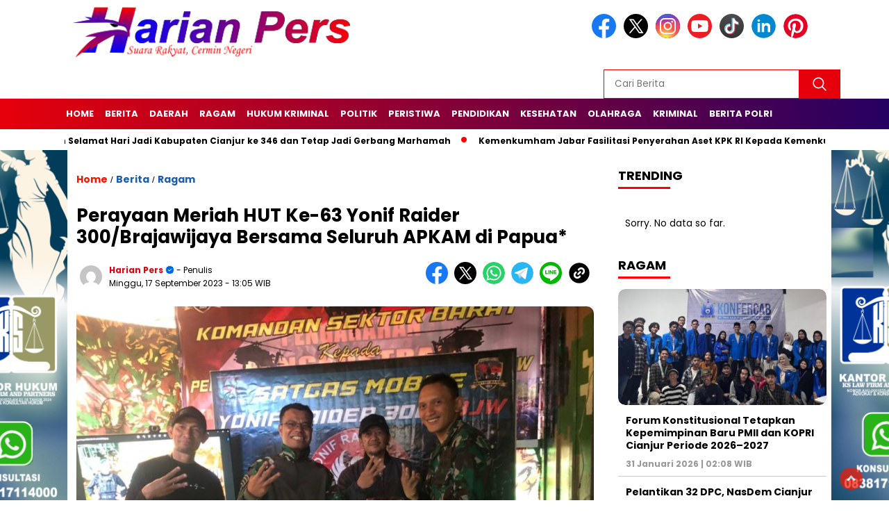

--- FILE ---
content_type: text/html; charset=UTF-8
request_url: https://harianpers.com/2023/09/17/perayaan-meriah-hut-ke-63-yonif-raider-300-brajawijaya-bersama-seluruh-apkam-di-papua/
body_size: 16000
content:
<!doctype html>
<html class="no-js" lang="id" >

<head>
    <meta charset="UTF-8">
    <link href="https://gmpg.org/xfn/11" rel="profile">
    <link href="https://harianpers.com/xmlrpc.php" rel="pingback">
    <meta http-equiv="x-ua-compatible" content="ie=edge">
    <meta name='robots' content='index, follow, max-image-preview:large, max-snippet:-1, max-video-preview:-1' />

	<!-- This site is optimized with the Yoast SEO plugin v26.8 - https://yoast.com/product/yoast-seo-wordpress/ -->
	<title>Perayaan Meriah HUT Ke-63 Yonif Raider 300/Brajawijaya Bersama Seluruh APKAM di Papua* - Harianpers</title>
	<link rel="canonical" href="https://harianpers.com/2023/09/17/perayaan-meriah-hut-ke-63-yonif-raider-300-brajawijaya-bersama-seluruh-apkam-di-papua/" />
	<meta property="og:locale" content="id_ID" />
	<meta property="og:type" content="article" />
	<meta property="og:title" content="Perayaan Meriah HUT Ke-63 Yonif Raider 300/Brajawijaya Bersama Seluruh APKAM di Papua* - Harianpers" />
	<meta property="og:description" content="Harian Pers // Perayaan HUT ke-63 Yonif Raider 300 Brajawijaya menjadi momentum yang penuh semangat dan kebersamaan bagi seluruh anggota APKAM di Kab. Puncak,..." />
	<meta property="og:url" content="https://harianpers.com/2023/09/17/perayaan-meriah-hut-ke-63-yonif-raider-300-brajawijaya-bersama-seluruh-apkam-di-papua/" />
	<meta property="og:site_name" content="Harianpers" />
	<meta property="article:published_time" content="2023-09-17T13:05:41+00:00" />
	<meta property="og:image" content="https://harianpers.com/wp-content/uploads/2023/09/IMG-20230917-WA0048.jpg" />
	<meta property="og:image:width" content="1280" />
	<meta property="og:image:height" content="960" />
	<meta property="og:image:type" content="image/jpeg" />
	<meta name="author" content="Harian Pers" />
	<meta name="twitter:card" content="summary_large_image" />
	<meta name="twitter:label1" content="Ditulis oleh" />
	<meta name="twitter:data1" content="Harian Pers" />
	<meta name="twitter:label2" content="Estimasi waktu membaca" />
	<meta name="twitter:data2" content="3 menit" />
	<script type="application/ld+json" class="yoast-schema-graph">{"@context":"https://schema.org","@graph":[{"@type":"Article","@id":"https://harianpers.com/2023/09/17/perayaan-meriah-hut-ke-63-yonif-raider-300-brajawijaya-bersama-seluruh-apkam-di-papua/#article","isPartOf":{"@id":"https://harianpers.com/2023/09/17/perayaan-meriah-hut-ke-63-yonif-raider-300-brajawijaya-bersama-seluruh-apkam-di-papua/"},"author":{"name":"Harian Pers","@id":"https://harianpers.com/#/schema/person/f984bd04d628f52bf29917298a3d4337"},"headline":"Perayaan Meriah HUT Ke-63 Yonif Raider 300/Brajawijaya Bersama Seluruh APKAM di Papua*","datePublished":"2023-09-17T13:05:41+00:00","mainEntityOfPage":{"@id":"https://harianpers.com/2023/09/17/perayaan-meriah-hut-ke-63-yonif-raider-300-brajawijaya-bersama-seluruh-apkam-di-papua/"},"wordCount":413,"publisher":{"@id":"https://harianpers.com/#organization"},"image":{"@id":"https://harianpers.com/2023/09/17/perayaan-meriah-hut-ke-63-yonif-raider-300-brajawijaya-bersama-seluruh-apkam-di-papua/#primaryimage"},"thumbnailUrl":"https://harianpers.com/wp-content/uploads/2023/09/IMG-20230917-WA0048.jpg","articleSection":["Berita","Ragam"],"inLanguage":"id"},{"@type":"WebPage","@id":"https://harianpers.com/2023/09/17/perayaan-meriah-hut-ke-63-yonif-raider-300-brajawijaya-bersama-seluruh-apkam-di-papua/","url":"https://harianpers.com/2023/09/17/perayaan-meriah-hut-ke-63-yonif-raider-300-brajawijaya-bersama-seluruh-apkam-di-papua/","name":"Perayaan Meriah HUT Ke-63 Yonif Raider 300/Brajawijaya Bersama Seluruh APKAM di Papua* - Harianpers","isPartOf":{"@id":"https://harianpers.com/#website"},"primaryImageOfPage":{"@id":"https://harianpers.com/2023/09/17/perayaan-meriah-hut-ke-63-yonif-raider-300-brajawijaya-bersama-seluruh-apkam-di-papua/#primaryimage"},"image":{"@id":"https://harianpers.com/2023/09/17/perayaan-meriah-hut-ke-63-yonif-raider-300-brajawijaya-bersama-seluruh-apkam-di-papua/#primaryimage"},"thumbnailUrl":"https://harianpers.com/wp-content/uploads/2023/09/IMG-20230917-WA0048.jpg","datePublished":"2023-09-17T13:05:41+00:00","breadcrumb":{"@id":"https://harianpers.com/2023/09/17/perayaan-meriah-hut-ke-63-yonif-raider-300-brajawijaya-bersama-seluruh-apkam-di-papua/#breadcrumb"},"inLanguage":"id","potentialAction":[{"@type":"ReadAction","target":["https://harianpers.com/2023/09/17/perayaan-meriah-hut-ke-63-yonif-raider-300-brajawijaya-bersama-seluruh-apkam-di-papua/"]}]},{"@type":"ImageObject","inLanguage":"id","@id":"https://harianpers.com/2023/09/17/perayaan-meriah-hut-ke-63-yonif-raider-300-brajawijaya-bersama-seluruh-apkam-di-papua/#primaryimage","url":"https://harianpers.com/wp-content/uploads/2023/09/IMG-20230917-WA0048.jpg","contentUrl":"https://harianpers.com/wp-content/uploads/2023/09/IMG-20230917-WA0048.jpg","width":1280,"height":960},{"@type":"BreadcrumbList","@id":"https://harianpers.com/2023/09/17/perayaan-meriah-hut-ke-63-yonif-raider-300-brajawijaya-bersama-seluruh-apkam-di-papua/#breadcrumb","itemListElement":[{"@type":"ListItem","position":1,"name":"Home","item":"https://harianpers.com/"},{"@type":"ListItem","position":2,"name":"Perayaan Meriah HUT Ke-63 Yonif Raider 300/Brajawijaya Bersama Seluruh APKAM di Papua*"}]},{"@type":"WebSite","@id":"https://harianpers.com/#website","url":"https://harianpers.com/","name":"Harianpers","description":"Suara Rakyat, Cermin Negeri","publisher":{"@id":"https://harianpers.com/#organization"},"potentialAction":[{"@type":"SearchAction","target":{"@type":"EntryPoint","urlTemplate":"https://harianpers.com/?s={search_term_string}"},"query-input":{"@type":"PropertyValueSpecification","valueRequired":true,"valueName":"search_term_string"}}],"inLanguage":"id"},{"@type":"Organization","@id":"https://harianpers.com/#organization","name":"Harianpers","url":"https://harianpers.com/","logo":{"@type":"ImageObject","inLanguage":"id","@id":"https://harianpers.com/#/schema/logo/image/","url":"https://harianpers.com/wp-content/uploads/2025/11/6.png","contentUrl":"https://harianpers.com/wp-content/uploads/2025/11/6.png","width":383,"height":70,"caption":"Harianpers"},"image":{"@id":"https://harianpers.com/#/schema/logo/image/"}},{"@type":"Person","@id":"https://harianpers.com/#/schema/person/f984bd04d628f52bf29917298a3d4337","name":"Harian Pers","image":{"@type":"ImageObject","inLanguage":"id","@id":"https://harianpers.com/#/schema/person/image/","url":"https://secure.gravatar.com/avatar/e54fa247a954edc6c6bc84fd33e71686ac973af4a6a2d4ee9eda76a2ea12558e?s=96&d=mm&r=g","contentUrl":"https://secure.gravatar.com/avatar/e54fa247a954edc6c6bc84fd33e71686ac973af4a6a2d4ee9eda76a2ea12558e?s=96&d=mm&r=g","caption":"Harian Pers"},"sameAs":["https://harianpers.com","Harian Pers"],"url":"https://harianpers.com/author/96a878f6b069fdff/"}]}</script>
	<!-- / Yoast SEO plugin. -->


<link rel='dns-prefetch' href='//cdnjs.cloudflare.com' />
<link rel='dns-prefetch' href='//fonts.googleapis.com' />
<link rel="alternate" type="application/rss+xml" title="Harianpers &raquo; Feed" href="https://harianpers.com/feed/" />
<link rel="alternate" type="application/rss+xml" title="Harianpers &raquo; Umpan Komentar" href="https://harianpers.com/comments/feed/" />
<link rel="alternate" title="oEmbed (JSON)" type="application/json+oembed" href="https://harianpers.com/wp-json/oembed/1.0/embed?url=https%3A%2F%2Fharianpers.com%2F2023%2F09%2F17%2Fperayaan-meriah-hut-ke-63-yonif-raider-300-brajawijaya-bersama-seluruh-apkam-di-papua%2F" />
<link rel="alternate" title="oEmbed (XML)" type="text/xml+oembed" href="https://harianpers.com/wp-json/oembed/1.0/embed?url=https%3A%2F%2Fharianpers.com%2F2023%2F09%2F17%2Fperayaan-meriah-hut-ke-63-yonif-raider-300-brajawijaya-bersama-seluruh-apkam-di-papua%2F&#038;format=xml" />
<style id='wp-img-auto-sizes-contain-inline-css'>
img:is([sizes=auto i],[sizes^="auto," i]){contain-intrinsic-size:3000px 1500px}
/*# sourceURL=wp-img-auto-sizes-contain-inline-css */
</style>
<style id='wp-emoji-styles-inline-css'>

	img.wp-smiley, img.emoji {
		display: inline !important;
		border: none !important;
		box-shadow: none !important;
		height: 1em !important;
		width: 1em !important;
		margin: 0 0.07em !important;
		vertical-align: -0.1em !important;
		background: none !important;
		padding: 0 !important;
	}
/*# sourceURL=wp-emoji-styles-inline-css */
</style>
<style id='wp-block-library-inline-css'>
:root{--wp-block-synced-color:#7a00df;--wp-block-synced-color--rgb:122,0,223;--wp-bound-block-color:var(--wp-block-synced-color);--wp-editor-canvas-background:#ddd;--wp-admin-theme-color:#007cba;--wp-admin-theme-color--rgb:0,124,186;--wp-admin-theme-color-darker-10:#006ba1;--wp-admin-theme-color-darker-10--rgb:0,107,160.5;--wp-admin-theme-color-darker-20:#005a87;--wp-admin-theme-color-darker-20--rgb:0,90,135;--wp-admin-border-width-focus:2px}@media (min-resolution:192dpi){:root{--wp-admin-border-width-focus:1.5px}}.wp-element-button{cursor:pointer}:root .has-very-light-gray-background-color{background-color:#eee}:root .has-very-dark-gray-background-color{background-color:#313131}:root .has-very-light-gray-color{color:#eee}:root .has-very-dark-gray-color{color:#313131}:root .has-vivid-green-cyan-to-vivid-cyan-blue-gradient-background{background:linear-gradient(135deg,#00d084,#0693e3)}:root .has-purple-crush-gradient-background{background:linear-gradient(135deg,#34e2e4,#4721fb 50%,#ab1dfe)}:root .has-hazy-dawn-gradient-background{background:linear-gradient(135deg,#faaca8,#dad0ec)}:root .has-subdued-olive-gradient-background{background:linear-gradient(135deg,#fafae1,#67a671)}:root .has-atomic-cream-gradient-background{background:linear-gradient(135deg,#fdd79a,#004a59)}:root .has-nightshade-gradient-background{background:linear-gradient(135deg,#330968,#31cdcf)}:root .has-midnight-gradient-background{background:linear-gradient(135deg,#020381,#2874fc)}:root{--wp--preset--font-size--normal:16px;--wp--preset--font-size--huge:42px}.has-regular-font-size{font-size:1em}.has-larger-font-size{font-size:2.625em}.has-normal-font-size{font-size:var(--wp--preset--font-size--normal)}.has-huge-font-size{font-size:var(--wp--preset--font-size--huge)}.has-text-align-center{text-align:center}.has-text-align-left{text-align:left}.has-text-align-right{text-align:right}.has-fit-text{white-space:nowrap!important}#end-resizable-editor-section{display:none}.aligncenter{clear:both}.items-justified-left{justify-content:flex-start}.items-justified-center{justify-content:center}.items-justified-right{justify-content:flex-end}.items-justified-space-between{justify-content:space-between}.screen-reader-text{border:0;clip-path:inset(50%);height:1px;margin:-1px;overflow:hidden;padding:0;position:absolute;width:1px;word-wrap:normal!important}.screen-reader-text:focus{background-color:#ddd;clip-path:none;color:#444;display:block;font-size:1em;height:auto;left:5px;line-height:normal;padding:15px 23px 14px;text-decoration:none;top:5px;width:auto;z-index:100000}html :where(.has-border-color){border-style:solid}html :where([style*=border-top-color]){border-top-style:solid}html :where([style*=border-right-color]){border-right-style:solid}html :where([style*=border-bottom-color]){border-bottom-style:solid}html :where([style*=border-left-color]){border-left-style:solid}html :where([style*=border-width]){border-style:solid}html :where([style*=border-top-width]){border-top-style:solid}html :where([style*=border-right-width]){border-right-style:solid}html :where([style*=border-bottom-width]){border-bottom-style:solid}html :where([style*=border-left-width]){border-left-style:solid}html :where(img[class*=wp-image-]){height:auto;max-width:100%}:where(figure){margin:0 0 1em}html :where(.is-position-sticky){--wp-admin--admin-bar--position-offset:var(--wp-admin--admin-bar--height,0px)}@media screen and (max-width:600px){html :where(.is-position-sticky){--wp-admin--admin-bar--position-offset:0px}}

/*# sourceURL=wp-block-library-inline-css */
</style><style id='global-styles-inline-css'>
:root{--wp--preset--aspect-ratio--square: 1;--wp--preset--aspect-ratio--4-3: 4/3;--wp--preset--aspect-ratio--3-4: 3/4;--wp--preset--aspect-ratio--3-2: 3/2;--wp--preset--aspect-ratio--2-3: 2/3;--wp--preset--aspect-ratio--16-9: 16/9;--wp--preset--aspect-ratio--9-16: 9/16;--wp--preset--color--black: #000000;--wp--preset--color--cyan-bluish-gray: #abb8c3;--wp--preset--color--white: #ffffff;--wp--preset--color--pale-pink: #f78da7;--wp--preset--color--vivid-red: #cf2e2e;--wp--preset--color--luminous-vivid-orange: #ff6900;--wp--preset--color--luminous-vivid-amber: #fcb900;--wp--preset--color--light-green-cyan: #7bdcb5;--wp--preset--color--vivid-green-cyan: #00d084;--wp--preset--color--pale-cyan-blue: #8ed1fc;--wp--preset--color--vivid-cyan-blue: #0693e3;--wp--preset--color--vivid-purple: #9b51e0;--wp--preset--gradient--vivid-cyan-blue-to-vivid-purple: linear-gradient(135deg,rgb(6,147,227) 0%,rgb(155,81,224) 100%);--wp--preset--gradient--light-green-cyan-to-vivid-green-cyan: linear-gradient(135deg,rgb(122,220,180) 0%,rgb(0,208,130) 100%);--wp--preset--gradient--luminous-vivid-amber-to-luminous-vivid-orange: linear-gradient(135deg,rgb(252,185,0) 0%,rgb(255,105,0) 100%);--wp--preset--gradient--luminous-vivid-orange-to-vivid-red: linear-gradient(135deg,rgb(255,105,0) 0%,rgb(207,46,46) 100%);--wp--preset--gradient--very-light-gray-to-cyan-bluish-gray: linear-gradient(135deg,rgb(238,238,238) 0%,rgb(169,184,195) 100%);--wp--preset--gradient--cool-to-warm-spectrum: linear-gradient(135deg,rgb(74,234,220) 0%,rgb(151,120,209) 20%,rgb(207,42,186) 40%,rgb(238,44,130) 60%,rgb(251,105,98) 80%,rgb(254,248,76) 100%);--wp--preset--gradient--blush-light-purple: linear-gradient(135deg,rgb(255,206,236) 0%,rgb(152,150,240) 100%);--wp--preset--gradient--blush-bordeaux: linear-gradient(135deg,rgb(254,205,165) 0%,rgb(254,45,45) 50%,rgb(107,0,62) 100%);--wp--preset--gradient--luminous-dusk: linear-gradient(135deg,rgb(255,203,112) 0%,rgb(199,81,192) 50%,rgb(65,88,208) 100%);--wp--preset--gradient--pale-ocean: linear-gradient(135deg,rgb(255,245,203) 0%,rgb(182,227,212) 50%,rgb(51,167,181) 100%);--wp--preset--gradient--electric-grass: linear-gradient(135deg,rgb(202,248,128) 0%,rgb(113,206,126) 100%);--wp--preset--gradient--midnight: linear-gradient(135deg,rgb(2,3,129) 0%,rgb(40,116,252) 100%);--wp--preset--font-size--small: 13px;--wp--preset--font-size--medium: 20px;--wp--preset--font-size--large: 36px;--wp--preset--font-size--x-large: 42px;--wp--preset--spacing--20: 0.44rem;--wp--preset--spacing--30: 0.67rem;--wp--preset--spacing--40: 1rem;--wp--preset--spacing--50: 1.5rem;--wp--preset--spacing--60: 2.25rem;--wp--preset--spacing--70: 3.38rem;--wp--preset--spacing--80: 5.06rem;--wp--preset--shadow--natural: 6px 6px 9px rgba(0, 0, 0, 0.2);--wp--preset--shadow--deep: 12px 12px 50px rgba(0, 0, 0, 0.4);--wp--preset--shadow--sharp: 6px 6px 0px rgba(0, 0, 0, 0.2);--wp--preset--shadow--outlined: 6px 6px 0px -3px rgb(255, 255, 255), 6px 6px rgb(0, 0, 0);--wp--preset--shadow--crisp: 6px 6px 0px rgb(0, 0, 0);}:where(.is-layout-flex){gap: 0.5em;}:where(.is-layout-grid){gap: 0.5em;}body .is-layout-flex{display: flex;}.is-layout-flex{flex-wrap: wrap;align-items: center;}.is-layout-flex > :is(*, div){margin: 0;}body .is-layout-grid{display: grid;}.is-layout-grid > :is(*, div){margin: 0;}:where(.wp-block-columns.is-layout-flex){gap: 2em;}:where(.wp-block-columns.is-layout-grid){gap: 2em;}:where(.wp-block-post-template.is-layout-flex){gap: 1.25em;}:where(.wp-block-post-template.is-layout-grid){gap: 1.25em;}.has-black-color{color: var(--wp--preset--color--black) !important;}.has-cyan-bluish-gray-color{color: var(--wp--preset--color--cyan-bluish-gray) !important;}.has-white-color{color: var(--wp--preset--color--white) !important;}.has-pale-pink-color{color: var(--wp--preset--color--pale-pink) !important;}.has-vivid-red-color{color: var(--wp--preset--color--vivid-red) !important;}.has-luminous-vivid-orange-color{color: var(--wp--preset--color--luminous-vivid-orange) !important;}.has-luminous-vivid-amber-color{color: var(--wp--preset--color--luminous-vivid-amber) !important;}.has-light-green-cyan-color{color: var(--wp--preset--color--light-green-cyan) !important;}.has-vivid-green-cyan-color{color: var(--wp--preset--color--vivid-green-cyan) !important;}.has-pale-cyan-blue-color{color: var(--wp--preset--color--pale-cyan-blue) !important;}.has-vivid-cyan-blue-color{color: var(--wp--preset--color--vivid-cyan-blue) !important;}.has-vivid-purple-color{color: var(--wp--preset--color--vivid-purple) !important;}.has-black-background-color{background-color: var(--wp--preset--color--black) !important;}.has-cyan-bluish-gray-background-color{background-color: var(--wp--preset--color--cyan-bluish-gray) !important;}.has-white-background-color{background-color: var(--wp--preset--color--white) !important;}.has-pale-pink-background-color{background-color: var(--wp--preset--color--pale-pink) !important;}.has-vivid-red-background-color{background-color: var(--wp--preset--color--vivid-red) !important;}.has-luminous-vivid-orange-background-color{background-color: var(--wp--preset--color--luminous-vivid-orange) !important;}.has-luminous-vivid-amber-background-color{background-color: var(--wp--preset--color--luminous-vivid-amber) !important;}.has-light-green-cyan-background-color{background-color: var(--wp--preset--color--light-green-cyan) !important;}.has-vivid-green-cyan-background-color{background-color: var(--wp--preset--color--vivid-green-cyan) !important;}.has-pale-cyan-blue-background-color{background-color: var(--wp--preset--color--pale-cyan-blue) !important;}.has-vivid-cyan-blue-background-color{background-color: var(--wp--preset--color--vivid-cyan-blue) !important;}.has-vivid-purple-background-color{background-color: var(--wp--preset--color--vivid-purple) !important;}.has-black-border-color{border-color: var(--wp--preset--color--black) !important;}.has-cyan-bluish-gray-border-color{border-color: var(--wp--preset--color--cyan-bluish-gray) !important;}.has-white-border-color{border-color: var(--wp--preset--color--white) !important;}.has-pale-pink-border-color{border-color: var(--wp--preset--color--pale-pink) !important;}.has-vivid-red-border-color{border-color: var(--wp--preset--color--vivid-red) !important;}.has-luminous-vivid-orange-border-color{border-color: var(--wp--preset--color--luminous-vivid-orange) !important;}.has-luminous-vivid-amber-border-color{border-color: var(--wp--preset--color--luminous-vivid-amber) !important;}.has-light-green-cyan-border-color{border-color: var(--wp--preset--color--light-green-cyan) !important;}.has-vivid-green-cyan-border-color{border-color: var(--wp--preset--color--vivid-green-cyan) !important;}.has-pale-cyan-blue-border-color{border-color: var(--wp--preset--color--pale-cyan-blue) !important;}.has-vivid-cyan-blue-border-color{border-color: var(--wp--preset--color--vivid-cyan-blue) !important;}.has-vivid-purple-border-color{border-color: var(--wp--preset--color--vivid-purple) !important;}.has-vivid-cyan-blue-to-vivid-purple-gradient-background{background: var(--wp--preset--gradient--vivid-cyan-blue-to-vivid-purple) !important;}.has-light-green-cyan-to-vivid-green-cyan-gradient-background{background: var(--wp--preset--gradient--light-green-cyan-to-vivid-green-cyan) !important;}.has-luminous-vivid-amber-to-luminous-vivid-orange-gradient-background{background: var(--wp--preset--gradient--luminous-vivid-amber-to-luminous-vivid-orange) !important;}.has-luminous-vivid-orange-to-vivid-red-gradient-background{background: var(--wp--preset--gradient--luminous-vivid-orange-to-vivid-red) !important;}.has-very-light-gray-to-cyan-bluish-gray-gradient-background{background: var(--wp--preset--gradient--very-light-gray-to-cyan-bluish-gray) !important;}.has-cool-to-warm-spectrum-gradient-background{background: var(--wp--preset--gradient--cool-to-warm-spectrum) !important;}.has-blush-light-purple-gradient-background{background: var(--wp--preset--gradient--blush-light-purple) !important;}.has-blush-bordeaux-gradient-background{background: var(--wp--preset--gradient--blush-bordeaux) !important;}.has-luminous-dusk-gradient-background{background: var(--wp--preset--gradient--luminous-dusk) !important;}.has-pale-ocean-gradient-background{background: var(--wp--preset--gradient--pale-ocean) !important;}.has-electric-grass-gradient-background{background: var(--wp--preset--gradient--electric-grass) !important;}.has-midnight-gradient-background{background: var(--wp--preset--gradient--midnight) !important;}.has-small-font-size{font-size: var(--wp--preset--font-size--small) !important;}.has-medium-font-size{font-size: var(--wp--preset--font-size--medium) !important;}.has-large-font-size{font-size: var(--wp--preset--font-size--large) !important;}.has-x-large-font-size{font-size: var(--wp--preset--font-size--x-large) !important;}
/*# sourceURL=global-styles-inline-css */
</style>

<style id='classic-theme-styles-inline-css'>
/*! This file is auto-generated */
.wp-block-button__link{color:#fff;background-color:#32373c;border-radius:9999px;box-shadow:none;text-decoration:none;padding:calc(.667em + 2px) calc(1.333em + 2px);font-size:1.125em}.wp-block-file__button{background:#32373c;color:#fff;text-decoration:none}
/*# sourceURL=/wp-includes/css/classic-themes.min.css */
</style>
<link rel='stylesheet' id='wordpress-popular-posts-css-css' href='https://harianpers.com/wp-content/plugins/wordpress-popular-posts/assets/css/wpp.css?ver=6.4.2' media='all' />
<link rel='stylesheet' id='styleku-css' href='https://harianpers.com/wp-content/themes/nomina/style.css?ver=2.3' media='all' />
<link rel='stylesheet' id='lightslidercss-css' href='https://harianpers.com/wp-content/themes/nomina/css/lightslider.min.css?ver=1.1' media='all' />
<link rel='stylesheet' id='flexslidercss-css' href='https://harianpers.com/wp-content/themes/nomina/css/flexslider.css?ver=1.1' media='all' />
<link rel='stylesheet' id='owlcss-css' href='https://harianpers.com/wp-content/themes/nomina/css/owl.carousel.min.css?ver=2.1' media='all' />
<link rel='stylesheet' id='swiper-css-css' href='https://cdnjs.cloudflare.com/ajax/libs/Swiper/11.0.5/swiper-bundle.css?ver=11.0.5' media='all' />
<link rel='stylesheet' id='google-fonts-css' href='https://fonts.googleapis.com/css2?family=Poppins:ital,wght@0,400;0,700;1,400;1,700&#038;display=swap' media='all' />
<link rel='stylesheet' id='google-fonts-paragraph-css' href='https://fonts.googleapis.com/css2?family=Poppins:ital,wght@0,400;0,700;1,400;1,700&#038;display=swap' media='all' />
<script id="wpp-json" type="application/json">
{"sampling_active":0,"sampling_rate":100,"ajax_url":"https:\/\/harianpers.com\/wp-json\/wordpress-popular-posts\/v1\/popular-posts","api_url":"https:\/\/harianpers.com\/wp-json\/wordpress-popular-posts","ID":4571,"token":"daa7acae08","lang":0,"debug":0}
//# sourceURL=wpp-json
</script>
<script src="https://harianpers.com/wp-content/plugins/wordpress-popular-posts/assets/js/wpp.min.js?ver=6.4.2" id="wpp-js-js"></script>
<script src="https://harianpers.com/wp-includes/js/jquery/jquery.min.js?ver=3.7.1" id="jquery-core-js"></script>
<script src="https://harianpers.com/wp-includes/js/jquery/jquery-migrate.min.js?ver=3.4.1" id="jquery-migrate-js"></script>
<script src="https://harianpers.com/wp-content/themes/nomina/js/owl.carousel.min.js?ver=1" id="owljs-js"></script>
<script src="https://harianpers.com/wp-content/themes/nomina/js/lightslider.min.js?ver=6.9" id="lightslider-js"></script>
<script src="https://cdnjs.cloudflare.com/ajax/libs/Swiper/11.0.5/swiper-bundle.min.js?ver=11.0.5" id="script-swipe-js"></script>
<link rel="https://api.w.org/" href="https://harianpers.com/wp-json/" /><link rel="alternate" title="JSON" type="application/json" href="https://harianpers.com/wp-json/wp/v2/posts/4571" /><meta name="generator" content="WordPress 6.9" />
<link rel='shortlink' href='https://harianpers.com/?p=4571' />
<meta property="fb:app_id" content=""/>            <style id="wpp-loading-animation-styles">@-webkit-keyframes bgslide{from{background-position-x:0}to{background-position-x:-200%}}@keyframes bgslide{from{background-position-x:0}to{background-position-x:-200%}}.wpp-widget-placeholder,.wpp-widget-block-placeholder,.wpp-shortcode-placeholder{margin:0 auto;width:60px;height:3px;background:#dd3737;background:linear-gradient(90deg,#dd3737 0%,#571313 10%,#dd3737 100%);background-size:200% auto;border-radius:3px;-webkit-animation:bgslide 1s infinite linear;animation:bgslide 1s infinite linear}</style>
                     <style>
             .menu-utama > li > a, .headline-judul a, .news-feed-judul, .news-feed-judul-block, .news-feed-list .kategori, .judul-sidebar-right, .judul-sidebar-left, .judul-sidebar-single, .single-kategori a span, .judul-label-kategori span, .kategori-mobile, .category-kategori a, .wpp-list > li > a, .recent-post-widget a, .page-numbers, .menu-bawah li a, #category-content h2 a, .category-text-wrap, .judul-label-kategori, .category-kategori, .headline-label, .search-form .search-field, .recent-post-widget .waktu, .single-kategori a, #single-content h1, .tanggal-single, .related-post-wrap, .caption-photo, .tagname, .tagname a, .footer-copyright, .judul-berita-pilihan, .kategori-berita-pilihan, #berita-pilihan h2 a, #page-content h1, .judul-berita-rekomendasi, .kategori-berita-rekomendasi, #berita-rekomendasi h2, .mobile-berita-terbaru .berita-terbaru, .judul-berita-terbaru a, .mobile-kategori-berita-terbaru, .tanggal-berita-terbaru, .news-feed-text-block .tanggal, .menu-utama > li > ul.sub-menu > li a, .mobile-menu-kiri li a, .judul-headline, a.slider-kategori, a.judul-slider, .judul-thumbnail, .alamat, .before-widget, .before-widget select, .before-widget ul li a, .before-widget ul li, .nama-penulis, .desktop-berita-terbaru .berita-terbaru, .desktop-berita-terbaru-box p, .desktop-kategori-berita-terbaru, .error404 p, .headline-label-mobile-dua, h2.headline-judul-mobile-dua a, .wrap-text-headline-dua .tanggal, .judul-berita-pilihan, .before-widget h2, .judul-sidebar-right, .judul-sidebar-single, .marquee-baru a, .marquee-baru .inner a, .headline-tiga-text-wrap-mobile h2 a, .totalpembaca, h2.headline-judul-mobile a, .headline-label-mobile, .menu-network-wrap, .network-title, .menu-network-wrap a { 
    font-family: 'Poppins', sans-serif; }  
             
.single-article-text, .single-article-text p { 
    font-family: 'Poppins', sans-serif; 
    font-size: 16px; }    
             
#single-content figcaption.wp-element-caption, .wp-caption, .caption-photo, .caption-photo-buka-tutup {
      font-family: 'Poppins', sans-serif; 
             }

        
                     
.menu-utama > li > a, .menu-bawah > li > a, .menu-utama > li > ul.sub-menu > li a { 
    font-size: 
    13px; }
             
             
                 .menu-utama { text-align: left; }
                     
                          #single-content h1 { text-align: left}
             
             
    .single-kategori { text-align: left; }
    
                               .fluid-nav, footer, .scroll-to-continue, .ad-middle .ad-title, .ad-middle .scroll-to-resume, .tagname span, .tagname a:hover, .headline-tiga-text-wrap-mobile {background: rgb(230,0,11);
background: linear-gradient(90deg, rgba(230,0,11,1) 0%, rgba(38,0,98,1) 100%);} 
.menu-utama { background: transparent;}
.nama-penulis a, single-kategori a, .single-article-text p a, .single-article-text h1 a, .single-article-text h2 a, .single-article-text h3 a, .single-article-text h4 a, .single-article-text h5 a, .single-article-text h6 a, .single-article-text ul li a, .single-article-text ol li a, .single-article-text div a, .single-article-text a, .judul-desktop-berita-terbaru:hover, .wpp-list > li > a.wpp-post-title:before, .recent-post-widget a:hover {color: #e6000b}
.search-submit, .menu-utama > li > ul.sub-menu, .nav-links .current, .page-numbers:hover, .menu-utama > li > a:hover, .page-link-wrap span.current, .page-link-wrap a:hover {background: #e6000b }
.search-submit, .search-form .search-field, .mobile-menu-kiri-wrap form.search-form, .page-link-wrap span.current, a.post-page-numbers {border-color: #e6000b}
.line-satu, .line-dua, .line-tiga {background: #e6000b }
.menu-utama > .current-menu-item > a {background-color: #b80009}
footer { border-color: #b80009}
                    
    
             
             
         </style>
    <link rel="icon" href="https://harianpers.com/wp-content/uploads/2025/11/tr-32x32.png" sizes="32x32" />
<link rel="icon" href="https://harianpers.com/wp-content/uploads/2025/11/tr.png" sizes="192x192" />
<link rel="apple-touch-icon" href="https://harianpers.com/wp-content/uploads/2025/11/tr.png" />
<meta name="msapplication-TileImage" content="https://harianpers.com/wp-content/uploads/2025/11/tr.png" />
    <meta name="viewport" content="width=device-width, initial-scale=1, shrink-to-fit=no">
    <meta name="theme-color" content="#e6000b" />
	<link rel="preconnect" href="https://fonts.googleapis.com">
<link rel="preconnect" href="https://fonts.gstatic.com" crossorigin>

	<style>
	
		.search-submit { background-image: url('https://harianpers.com/wp-content/themes/nomina/img/icons8-search.svg'); background-repeat: no-repeat; background-position: 50% 50%; background-size: 40%; }
		
				#sidebar-right, #sidebar-single {top: 170px;}
		
		        .logged-in header{
            top: 0 !important;
        }
		
	</style>
	
</head>

<body class="wp-singular post-template-default single single-post postid-4571 single-format-standard wp-custom-logo wp-embed-responsive wp-theme-nomina">
	  		<div id="sidebar-banner-mobile-top-header-parallax">
	<a href="#" title="close"  class="close-button w3-button w3-display-topright">CLOSE ADS
</a>
  <div class="sidebar-banner-mobile-top-header-parallax-wrap">
	  <div class="duaa">
      <div class="tigaa">
          <figure style="width: 876px" class="wp-caption alignnone"><img width="876" height="1082" src="https://harianpers.com/wp-content/uploads/2025/10/Screenshot_20251007_105949.jpg" class="image wp-image-14768  attachment-full size-full" alt="" style="max-width: 100%; height: auto;" decoding="async" fetchpriority="high" srcset="https://harianpers.com/wp-content/uploads/2025/10/Screenshot_20251007_105949.jpg 876w, https://harianpers.com/wp-content/uploads/2025/10/Screenshot_20251007_105949-800x988.jpg 800w, https://harianpers.com/wp-content/uploads/2025/10/Screenshot_20251007_105949-600x741.jpg 600w" sizes="(max-width: 876px) 100vw, 876px" /><figcaption class="wp-caption-text">INDRAMAYU REANG, Refleksi Hari Jadi ke 498 Tahun</figcaption></figure>      </div>
    </div>
	    <p class="scroll-to-continue">
			  SCROLL TO CONTINUE WITH CONTENT 
		  </p>
</div><!-- sidebar-banner-mobile-top-header-parallax BANNER -->
	   </div>
	


	<div id="sidebar-banner-bawah">
			<div>
			
		</div><!-- sidebar-banner-bawah WRAP -->
</div><!-- sidebar-banner-bawah BANNER -->	
    <header>
		<div class="header-fixed">
			<div class="header-shrink">
				
			
 <a id="logo" href="https://harianpers.com/" rel="home"> <img src="https://harianpers.com/wp-content/uploads/2025/11/6.png" alt="logo" width="400" height="77" /></a>				
<div class="media-social-header">
				<a title="facebook" class="facebook-header" href="#" target="_blank"><img src="https://harianpers.com/wp-content/themes/nomina/img/fb-icon.svg" alt="facebook" width="35" height="35" /></a>
				<a title="twitter" class="twitter-header" href="#" target="_blank"><img src="https://harianpers.com/wp-content/themes/nomina/img/twitter-icon-baru.svg" alt="twiter" width="35" height="35"  /></a>
				<a title="instagram" class="instagram-header" href="#" target="_blank"><img src="https://harianpers.com/wp-content/themes/nomina/img/instagram-icon.svg" alt="instagram" width="35" height="35"  /></a>
				<a title="youtube" class="youtube-header" href="#" target="_blank"><img src="https://harianpers.com/wp-content/themes/nomina/img/youtube-icon.svg" alt="youtube" width="35" height="35"  /></a>
		<a title="tiktok" class="tiktok-header" href="#" target="_blank"><img src="https://harianpers.com/wp-content/themes/nomina/img/tiktok-icon.svg" alt="tiktok" width="35" height="35"  /></a>
	 	 	<a title="linkedin" class="linkedin-header" href="#" target="_blank"><img src="https://harianpers.com/wp-content/themes/nomina/img/linkedin-icon.svg" alt="linkedin" width="35" height="35"  /></a>
	 
	<a title="pinterest" class="pinterest-header" href="#" target="_blank"><img src="https://harianpers.com/wp-content/themes/nomina/img/pinterest-icon.svg" alt="pinterest" width="35" height="35"  /></a>
	 
			</div>
			
			<form method="get" class="search-form" action="https://harianpers.com/">
  <input 
    type="text" 
    class="search-field" 
    name="s" 
    placeholder="Cari Berita" 
    value="" 
  />
  <input 
    type="submit" 
    class="search-submit" 
    value="" 
  />
</form>
   
			<div class="hamburger-button">
				<div class="line-satu"></div>
				<div class="line-dua"></div>
				<div class="line-tiga"></div>
			</div><!-- akhir hamburger-button -->
			<div class="mobile-menu-kiri-wrap">
		<a id="logo-menu-kiri" href="https://harianpers.com/" rel="home"> <img src="https://harianpers.com/wp-content/uploads/2025/11/6.png" alt="logo"></a><span class="close-button-hamburger">&#10006;</span>
				<div class="clr"></div>
				<form method="get" class="search-form" action="https://harianpers.com/">
  <input 
    type="text" 
    class="search-field" 
    name="s" 
    placeholder="Cari Berita" 
    value="" 
  />
  <input 
    type="submit" 
    class="search-submit" 
    value="" 
  />
</form>
   
			<div class="menu-menu-baru-container"><ul id="menu-menu-baru" class="mobile-menu-kiri"><li id="menu-item-15169" class="menu-item menu-item-type-custom menu-item-object-custom menu-item-home menu-item-15169"><a href="https://harianpers.com/">Home</a></li>
<li id="menu-item-15160" class="menu-item menu-item-type-taxonomy menu-item-object-category current-post-ancestor current-menu-parent current-post-parent menu-item-15160"><a href="https://harianpers.com/berita/">Berita</a></li>
<li id="menu-item-15161" class="menu-item menu-item-type-taxonomy menu-item-object-category menu-item-15161"><a href="https://harianpers.com/daerah/">Daerah</a></li>
<li id="menu-item-15162" class="menu-item menu-item-type-taxonomy menu-item-object-category current-post-ancestor current-menu-parent current-post-parent menu-item-15162"><a href="https://harianpers.com/ragam/">Ragam</a></li>
<li id="menu-item-15163" class="menu-item menu-item-type-taxonomy menu-item-object-category menu-item-15163"><a href="https://harianpers.com/hukum-kriminal/">Hukum Kriminal</a></li>
<li id="menu-item-15164" class="menu-item menu-item-type-taxonomy menu-item-object-category menu-item-15164"><a href="https://harianpers.com/politik/">Politik</a></li>
<li id="menu-item-15165" class="menu-item menu-item-type-taxonomy menu-item-object-category menu-item-15165"><a href="https://harianpers.com/peristiwa/">Peristiwa</a></li>
<li id="menu-item-15166" class="menu-item menu-item-type-taxonomy menu-item-object-category menu-item-15166"><a href="https://harianpers.com/pendidikan/">Pendidikan</a></li>
<li id="menu-item-15167" class="menu-item menu-item-type-taxonomy menu-item-object-category menu-item-15167"><a href="https://harianpers.com/kesehatan/">Kesehatan</a></li>
<li id="menu-item-15168" class="menu-item menu-item-type-taxonomy menu-item-object-category menu-item-15168"><a href="https://harianpers.com/olahraga/">Olahraga</a></li>
<li id="menu-item-15202" class="menu-item menu-item-type-taxonomy menu-item-object-category menu-item-15202"><a href="https://harianpers.com/kriminal/">Kriminal</a></li>
<li id="menu-item-15201" class="menu-item menu-item-type-taxonomy menu-item-object-category menu-item-15201"><a href="https://harianpers.com/berita-polri/">Berita Polri</a></li>
</ul></div>	
			</div><!-- akhir mobile-menu-kiri-wrap -->
		
<div class="clr">
	
		</div>
		</div><!-- akhir header shrink -->
			<div class="fluid-nav">
		<div class="menu-menu-baru-container"><ul id="menu-menu-baru-1" class="menu-utama"><li class="menu-item menu-item-type-custom menu-item-object-custom menu-item-home menu-item-15169"><a href="https://harianpers.com/">Home</a></li>
<li class="menu-item menu-item-type-taxonomy menu-item-object-category current-post-ancestor current-menu-parent current-post-parent menu-item-15160"><a href="https://harianpers.com/berita/">Berita</a></li>
<li class="menu-item menu-item-type-taxonomy menu-item-object-category menu-item-15161"><a href="https://harianpers.com/daerah/">Daerah</a></li>
<li class="menu-item menu-item-type-taxonomy menu-item-object-category current-post-ancestor current-menu-parent current-post-parent menu-item-15162"><a href="https://harianpers.com/ragam/">Ragam</a></li>
<li class="menu-item menu-item-type-taxonomy menu-item-object-category menu-item-15163"><a href="https://harianpers.com/hukum-kriminal/">Hukum Kriminal</a></li>
<li class="menu-item menu-item-type-taxonomy menu-item-object-category menu-item-15164"><a href="https://harianpers.com/politik/">Politik</a></li>
<li class="menu-item menu-item-type-taxonomy menu-item-object-category menu-item-15165"><a href="https://harianpers.com/peristiwa/">Peristiwa</a></li>
<li class="menu-item menu-item-type-taxonomy menu-item-object-category menu-item-15166"><a href="https://harianpers.com/pendidikan/">Pendidikan</a></li>
<li class="menu-item menu-item-type-taxonomy menu-item-object-category menu-item-15167"><a href="https://harianpers.com/kesehatan/">Kesehatan</a></li>
<li class="menu-item menu-item-type-taxonomy menu-item-object-category menu-item-15168"><a href="https://harianpers.com/olahraga/">Olahraga</a></li>
<li class="menu-item menu-item-type-taxonomy menu-item-object-category menu-item-15202"><a href="https://harianpers.com/kriminal/">Kriminal</a></li>
<li class="menu-item menu-item-type-taxonomy menu-item-object-category menu-item-15201"><a href="https://harianpers.com/berita-polri/">Berita Polri</a></li>
</ul></div> </div><!-- akhir fluid nav -->
		
						<!-- marquee -->
	
	<div class="marquee-baru">
		<div class="inner-wrap">
		 <div class="inner">
    <p>
			 <a href="https://harianpers.com/2023/07/12/putri-nabila-ucapkan-selamat-hari-jadi-kabupaten-cianjur-ke-346-dan-tetap-jadi-gerbang-marhamah/">Putri Nabila Ucapkan Selamat Hari Jadi Kabupaten Cianjur ke 346 dan Tetap Jadi Gerbang Marhamah</a>   
                    	 <a href="https://harianpers.com/2023/07/12/kemenkumham-jabar-fasilitasi-penyerahan-aset-kpk-ri-kepada-kemenkumham-r-i/">Kemenkumham Jabar Fasilitasi Penyerahan Aset KPK RI Kepada Kemenkumham R.I</a>   
                    	 <a href="https://harianpers.com/2023/07/11/seorang-perempuan-ditemukan-gantung-diri-di-kusen-kamar-tidur/">Seorang Perempuan Ditemukan Gantung Diri Di Kusen Kamar Tidur</a>   
                    	 <a href="https://harianpers.com/2023/07/04/pengamat-jokowi-lebih-takut-pada-prabowo-dibanding-ganjar/">Pengamat: Jokowi Lebih Takut pada Prabowo Dibanding Ganjar</a>   
                    	 <a href="https://harianpers.com/2023/03/30/unifying-the-world-through-soccer-the-global-impact-of-the-world-cup/">Unifying the World Through Soccer: The Global Impact of the World Cup</a>   
                    		  </p>
			 </div>
  </div><!-- akhir inner-wrap -->
		</div>  <!-- akhir div marquee -->
				
		</div><!-- akhir header fixed -->
    </header>
	<div class="add-height"></div>
					

<div id="sidebar-banner-160x600-kanan">
				<div class="sidebar-banner-160x600-kanan-wrap">
			<div><img width="161" height="600" src="https://harianpers.com/wp-content/uploads/2025/11/o099.png" class="image wp-image-15222  attachment-161x600 size-161x600" alt="" style="max-width: 100%; height: auto;" decoding="async" /></div>		</div><!-- sidebar-banner-160x600-kanan WRAP -->
		</div><!-- sidebar-banner-160x600-kanan BANNER -->
<div id="sidebar-banner-160x600-kiri">
				<div class="sidebar-banner-160x600-kiri-wrap">
			<div><div class="textwidget custom-html-widget"><p>&nbsp;</p><div class="separator" style="clear: both; text-align: center;"><a href="https://blogger.googleusercontent.com/img/b/R29vZ2xl/AVvXsEjO1O_RqKoqGdiimibelH9vHJi4YNUCHZo0u1l_xaEGoEkXQ0EFrsJXxnzuY_hgjIicpQSv1yY4SGwJ4FwVjtbUtiy8IGi8yg3rEYKUl7jvTMA2HuVjhn6kT9r8A3x6lRoOWYjdQWCSYsNi9gAiCfHhmctobWBXe_vx4sR4EMEwIC0jsJ8YlrIfmBclsKMc/s601/o099.png" imageanchor="1" style="margin-left: 1em; margin-right: 1em;"><img border="0" data-original-height="601" data-original-width="161" src="https://blogger.googleusercontent.com/img/b/R29vZ2xl/AVvXsEjO1O_RqKoqGdiimibelH9vHJi4YNUCHZo0u1l_xaEGoEkXQ0EFrsJXxnzuY_hgjIicpQSv1yY4SGwJ4FwVjtbUtiy8IGi8yg3rEYKUl7jvTMA2HuVjhn6kT9r8A3x6lRoOWYjdQWCSYsNi9gAiCfHhmctobWBXe_vx4sR4EMEwIC0jsJ8YlrIfmBclsKMc/s16000/o099.png" /></a></div><br /><p></p></div></div>		</div><!-- sidebar-banner-160x600-kiri WRAP -->
		</div><!-- sidebar-banner-160x600-kiri BANNER -->
<div id="single-content-wrap">
<div id="single-content" class="post-15091 post type-post status-publish format-video has-post-thumbnail hentry category-daerah category-internasional category-politik tag-breaking-news tag-headline tag-piala-dunia post_format-post-format-video">
	<!-- start breadcrumbs -->
	<!-- end breadcrumbs -->
			<div class="wrap-kategori-tanggal">
                <p class="single-kategori"><a href="https://harianpers.com"><span>Home</span></a> / <a href="https://harianpers.com/berita/" rel="category tag">Berita</a> / <a href="https://harianpers.com/ragam/" rel="category tag">Ragam</a></p>
	</div>
	<h1>Perayaan Meriah HUT Ke-63 Yonif Raider 300/Brajawijaya Bersama Seluruh APKAM di Papua*</h1>
		<div class="container-single-meta">
		
		<p class="foto-penulis">
	    	<img alt='' src='https://secure.gravatar.com/avatar/e54fa247a954edc6c6bc84fd33e71686ac973af4a6a2d4ee9eda76a2ea12558e?s=32&#038;d=mm&#038;r=g' srcset='https://secure.gravatar.com/avatar/e54fa247a954edc6c6bc84fd33e71686ac973af4a6a2d4ee9eda76a2ea12558e?s=64&#038;d=mm&#038;r=g 2x' class='avatar avatar-32 photo' height='32' width='32' decoding='async'/> </p> 		<div class="group-penulis-dan-tanggal">
					<p class="nama-penulis"><span> 	<a href="https://harianpers.com/author/96a878f6b069fdff/" title="Pos-pos oleh Harian Pers" rel="author">Harian Pers</a> </span> - Penulis</p>
			<p class="tanggal-single">Minggu, 17 September 2023 								<span>-  13:05											 WIB</span>
						</p>
			</div>
			<div class="single-media-social">
				<a href="https://www.facebook.com/sharer/sharer.php?u=https://harianpers.com/2023/09/17/perayaan-meriah-hut-ke-63-yonif-raider-300-brajawijaya-bersama-seluruh-apkam-di-papua/" onclick="window.open(this.href,'window','width=640,height=480,resizable,scrollbars,toolbar,menubar');return false;" title="share ke facebook"><img src="https://harianpers.com/wp-content/themes/nomina/img/fb-icon.svg" alt="facebook" width="32" height="32"  />
</a>
				<a href="https://twitter.com/intent/tweet?text=https://harianpers.com/2023/09/17/perayaan-meriah-hut-ke-63-yonif-raider-300-brajawijaya-bersama-seluruh-apkam-di-papua/" onclick="window.open(this.href,'window','width=640,height=480,resizable,scrollbars,toolbar,menubar') ;return false;" title="share ke twitter"><img src="https://harianpers.com/wp-content/themes/nomina/img/twitter-icon-baru.svg" alt="twitter" width="32" height="32" />
</a>
				<a href="https://wa.me/?text=*Perayaan Meriah HUT Ke-63 Yonif Raider 300/Brajawijaya Bersama Seluruh APKAM di Papua** %0A%0AHarian Pers // Perayaan HUT ke-63 Yonif Raider 300 Brajawijaya menjadi momentum yang penuh semangat dan kebersamaan bagi seluruh anggota APKAM di Kab. Puncak,... %0A%0A_Baca selengkapnya:_ %0A https://harianpers.com/2023/09/17/perayaan-meriah-hut-ke-63-yonif-raider-300-brajawijaya-bersama-seluruh-apkam-di-papua/" data-action="share/whatsapp/share" onclick="window.open(this.href,'window','width=640,height=480,resizable,scrollbars,toolbar,menubar') ;return false;" title="share ke whatsapp"><img src="https://harianpers.com/wp-content/themes/nomina/img/whatsapp-icon.svg" alt="whatsapp" width="32" height="32"  />
</a>
					<a href="https://t.me/share/url?url=https://harianpers.com/2023/09/17/perayaan-meriah-hut-ke-63-yonif-raider-300-brajawijaya-bersama-seluruh-apkam-di-papua/" onclick="window.open(this.href,'window','width=640,height=480,resizable,scrollbars,toolbar,menubar') ;return false;" title="share ke telegram"><img src="https://harianpers.com/wp-content/themes/nomina/img/telegram-icon.svg" alt="telegram" width="32" height="32"  />
</a>
				<a href="https://social-plugins.line.me/lineit/share?url=https://harianpers.com/2023/09/17/perayaan-meriah-hut-ke-63-yonif-raider-300-brajawijaya-bersama-seluruh-apkam-di-papua/" onclick="window.open(this.href,'window','width=640,height=480,resizable,scrollbars,toolbar,menubar') ;return false;" title="share ke line"><img src="https://harianpers.com/wp-content/themes/nomina/img/line-icon.svg" alt="line" width="32" height="32"  />
</a>
				<span class="clipboard" style="display: inline-block; cursor: pointer"><img src="https://harianpers.com/wp-content/themes/nomina/img/link-icon.svg" alt="copy" width="32" height="32" /></span><p class="copied">
				URL berhasil dicopy
				</p>
			</div>
	</div>
		
	
	
	<div class="media-sosial-mobile">
			<a href="https://www.facebook.com/sharer/sharer.php?u=https://harianpers.com/2023/09/17/perayaan-meriah-hut-ke-63-yonif-raider-300-brajawijaya-bersama-seluruh-apkam-di-papua/" onclick="window.open(this.href,'window','width=640,height=480,resizable,scrollbars,toolbar,menubar');return false;" title="share ke facebook"><img src="https://harianpers.com/wp-content/themes/nomina/img/fb-icon.svg" alt="facebook icon" width="32" height="32" />
</a>
				<a href="https://twitter.com/intent/tweet?text=https://harianpers.com/2023/09/17/perayaan-meriah-hut-ke-63-yonif-raider-300-brajawijaya-bersama-seluruh-apkam-di-papua/" onclick="window.open(this.href,'window','width=640,height=480,resizable,scrollbars,toolbar,menubar') ;return false;" title="share ke twitter"><img src="https://harianpers.com/wp-content/themes/nomina/img/twitter-icon-baru.svg" alt="twitter icon" width="32" height="32"  />
</a>
				<a href="https://wa.me/?text=*Perayaan Meriah HUT Ke-63 Yonif Raider 300/Brajawijaya Bersama Seluruh APKAM di Papua** %0A%0AHarian Pers // Perayaan HUT ke-63 Yonif Raider 300 Brajawijaya menjadi momentum yang penuh semangat dan kebersamaan bagi seluruh anggota APKAM di Kab. Puncak,... %0A%0A_Baca selengkapnya:_ %0A https://harianpers.com/2023/09/17/perayaan-meriah-hut-ke-63-yonif-raider-300-brajawijaya-bersama-seluruh-apkam-di-papua/" data-action="share/whatsapp/share" onclick="window.open(this.href,'window','width=640,height=480,resizable,scrollbars,toolbar,menubar') ;return false;" title="share ke whatsapp"><img src="https://harianpers.com/wp-content/themes/nomina/img/whatsapp-icon.svg" alt="whatsapp icon" width="32" height="32"  />
</a>
		<a href="https://t.me/share/url?url=https://harianpers.com/2023/09/17/perayaan-meriah-hut-ke-63-yonif-raider-300-brajawijaya-bersama-seluruh-apkam-di-papua/" onclick="window.open(this.href,'window','width=640,height=480,resizable,scrollbars,toolbar,menubar') ;return false;" title="share ke telegram"><img src="https://harianpers.com/wp-content/themes/nomina/img/telegram-icon.svg" alt="telegram icon" width="32" height="32"  /></a>
				<a href="https://social-plugins.line.me/lineit/share?url=https://harianpers.com/2023/09/17/perayaan-meriah-hut-ke-63-yonif-raider-300-brajawijaya-bersama-seluruh-apkam-di-papua/" onclick="window.open(this.href,'window','width=640,height=480,resizable,scrollbars,toolbar,menubar') ;return false;" title="share ke line"><img src="https://harianpers.com/wp-content/themes/nomina/img/line-icon.svg" alt="line icon" width="32" height="32"  />
</a>
		<span class="clipboard-mobile" style="display: inline-block; cursor: pointer"><img src="https://harianpers.com/wp-content/themes/nomina/img/link-icon.svg" alt="copy" width="32" height="32" /></span><p class="copied-mobile">
				URL berhasil dicopy
				</p>
	</div>
	
	
	<div class="clr"></div>
		                <p class="foto-utama"> <img src="https://harianpers.com/wp-content/uploads/2023/09/IMG-20230917-WA0048-800x600.jpg" alt="" width="800" height="533" />
					</p>
	
		 
	<div class="enlarge-font-wrap">
 <button role="button" id="decreasetext"><span>A</span>
			</button>
			<button role="button" id="resettext">
				<span>A</span>
			</button>
			<button role="button" id="increasetext">
				<span>A</span>
			</button>
</div>
	
                <div id="single-article-text" class="single-article-text">
					<p>Harian Pers // Perayaan HUT ke-63 Yonif Raider 300 Brajawijaya menjadi momentum yang penuh semangat dan kebersamaan bagi seluruh anggota APKAM di Kab. Puncak, Papua. Acara ini digelar dengan meriah dan dihadiri oleh berbagai komponen satuan tugas yang turut berperan penting dalam menjaga keamanan dan ketertiban di wilayah Papua.</p>
<p>Hal tersebut disampaikan oleh komandan Batalyon Infanteri Raider 300/Brajawijaya Kodam III/Siliwangi, Letnan Kolonel Infanteri Afri Swandi Ritonga S.I.P dalam rilis tertulisnya di Ilaga, Kab Puncak, Papua Minggu ( 17-09-2023 ).</p>
<p>Sambutan pembukaan acara HUT ke-63 Yonif Raider 300 Brajawijaya disampaikan oleh Komandan Satgas Mobile Yonif 300 Siliwangi, Letkol Inf Afri Swandi Ritonga S.I.P. Dalam sambutannya, Letkol Inf Afri Swandi Ritonga S.I.P mengapresiasi dedikasi serta pengabdian semua anggota Yonif Raider 300 Brajawijaya dalam menjalankan tugas-tugasnya di Papua, serta berharap penuh akan Keberhasilan di Medan Penugasan.</p><div class="ad-middle"><p class="ad-title">ADVERTISEMENT</p><div class="ad-content"><div class="ad-content-a"><div class="ad-content-b"><div class="ad-content-c"><img decoding="async" src="https://demo.dirastore.com/nomina/wp-content/uploads/2023/03/230220-alfagift-3-480x600-1.jpg" alt="ads"></div></div></div></div><p class="scroll-to-resume">SCROLL TO RESUME CONTENT</p></div>
<p>Acara selanjutnya dilanjutkan dengan sambutan dari Satgas Elang dan Satgas BAIS yang juga ikut berperan dalam menjaga stabilitas dan keamanan di Papua. Kebersamaan dan sinergi antar-satuan tugas menjadi kunci kesuksesan dalam menjalankan tugas-tugas yang kompleks di wilayah ini.</p>
<div style="clear:both; margin-top:0em; margin-bottom:1em;"><a href="https://harianpers.com/2025/05/28/cianjur-lakukan-perubahan-kloter-untuk-calon-jemaah-haji-ini-tujuannya/" target="_self" rel="dofollow" class="u49ec994f4309ed8909eeb0b08eb87bc1"><!-- INLINE RELATED POSTS 1/2 //--><style> .u49ec994f4309ed8909eeb0b08eb87bc1 { padding:0px; margin: 0; padding-top:1em!important; padding-bottom:1em!important; width:100%; display: block; font-weight:bold; background-color:#eaeaea; border:0!important; border-left:4px solid #E74C3C!important; text-decoration:none; } .u49ec994f4309ed8909eeb0b08eb87bc1:active, .u49ec994f4309ed8909eeb0b08eb87bc1:hover { opacity: 1; transition: opacity 250ms; webkit-transition: opacity 250ms; text-decoration:none; } .u49ec994f4309ed8909eeb0b08eb87bc1 { transition: background-color 250ms; webkit-transition: background-color 250ms; opacity: 1; transition: opacity 250ms; webkit-transition: opacity 250ms; } .u49ec994f4309ed8909eeb0b08eb87bc1 .ctaText { font-weight:bold; color:#464646; text-decoration:none; font-size: 16px; } .u49ec994f4309ed8909eeb0b08eb87bc1 .postTitle { color:#464646; text-decoration: underline!important; font-size: 16px; } .u49ec994f4309ed8909eeb0b08eb87bc1:hover .postTitle { text-decoration: underline!important; } </style><div style="padding-left:1em; padding-right:1em;"><span class="ctaText">Baca Juga:</span>&nbsp; <span class="postTitle">Cianjur Lakukan Perubahan Kloter untuk Calon Jemaah Haji, Ini Tujuannya</span></div></a></div><p>Suasana keakraban semakin terasa saat dilakukan doa bersama dan pemotongan tumpeng sebagai simbol keberhasilan. Seluruh peserta juga menikmati momen berbagi kue ulang tahun yang mempererat hubungan antaranggota.</p>
<p>Puncak acara perayaan HUT ke-63 Yonif Raider 300 Brajawijaya adalah makan bersama, di mana seluruh personel APKAM di Papua berkumpul dalam suasana kebersamaan, menjalin persaudaraan, dan merayakan keberhasilan selama ini diraih dalam penugasan.</p>
<p>Perayaan HUT ke-63 Yonif Raider 300 Brajawijaya ini juga di dirayakan di seluruh Kab.Puncak antara lain di Distrik Ilaga, Distrik Gome, Distrik Ilaga Utara, Distrik Sinak dan Distrik Beoga oleh seluruh Apkam yang ada di Masing &#8211; Masing Wilyah.</p>
<p>Perayaan HUT ke-63 ini tidak hanya menjadi momen untuk merayakan usia Yonif Raider 300 Brajawijaya yang sudah mencapai 63 tahun, tetapi juga untuk mengenang perjuangan dan pengorbanan seluruh anggota dalam menjaga keamanan dan ketertiban di Papua. Semoga semangat kebersamaan ini terus menguatkan mereka dalam menjalankan tugas mulia demi Indonesia yang aman dan damai.</p>
<div style="clear:both; margin-top:0em; margin-bottom:1em;"><a href="https://harianpers.com/2023/08/10/4304/" target="_self" rel="dofollow" class="u2aa2417ba20b0653a15a0865a77a21bb"><!-- INLINE RELATED POSTS 2/2 //--><style> .u2aa2417ba20b0653a15a0865a77a21bb { padding:0px; margin: 0; padding-top:1em!important; padding-bottom:1em!important; width:100%; display: block; font-weight:bold; background-color:#eaeaea; border:0!important; border-left:4px solid #E74C3C!important; text-decoration:none; } .u2aa2417ba20b0653a15a0865a77a21bb:active, .u2aa2417ba20b0653a15a0865a77a21bb:hover { opacity: 1; transition: opacity 250ms; webkit-transition: opacity 250ms; text-decoration:none; } .u2aa2417ba20b0653a15a0865a77a21bb { transition: background-color 250ms; webkit-transition: background-color 250ms; opacity: 1; transition: opacity 250ms; webkit-transition: opacity 250ms; } .u2aa2417ba20b0653a15a0865a77a21bb .ctaText { font-weight:bold; color:#464646; text-decoration:none; font-size: 16px; } .u2aa2417ba20b0653a15a0865a77a21bb .postTitle { color:#464646; text-decoration: underline!important; font-size: 16px; } .u2aa2417ba20b0653a15a0865a77a21bb:hover .postTitle { text-decoration: underline!important; } </style><div style="padding-left:1em; padding-right:1em;"><span class="ctaText">Baca Juga:</span>&nbsp; <span class="postTitle">Berdalih Untuk Air Masjid,Ramli Menjual Air ke beberapa Lokasi di Batam,</span></div></a></div><p>Adapun Harapan dan Doa dari Dansatgas Mobile Raider 300 Siliwangi, Letkol Inf Afri Swandi Ritonga adalah :</p>
<p>1. Prajurit Raider 300 Selalu mampu menempatkan dirinya sebagai bagian dari warga Cianjur yang Religius</p>
<p>2. Prajurit Raider 300 selalu mampu mengabdikan dirinya untuk Bangsa dan Negara</p>
<p>3. Prajurit Raider 300 mampu melaksanakan Tugas Pokoknya dengan Motonya &#8220;Berani Jujur Waspada&#8221;</p>
<p>4. Satags Mobile Raider 300 mampu melaksanakan tugas di Papua dengan Keberhasilan dengan menanamkan &#8220;ROH HITAM BRAJA MENYAMBAR PETIR&#8221; pada dirinya.</p>
<p>5. Seluruh warga Yonif Raider 300 selalu dalam Rahman, Rahim dan Rahmat Allah SWT</p>
<div id="wpdevar_comment_4" style="width:100%;text-align:left;">
		<span style="padding: 10px;font-size:20px;font-family:Arial,Helvetica Neue,Helvetica,sans-serif;color:#000000;"></span>
		<div class="fb-comments" data-href="https://harianpers.com/2023/09/17/perayaan-meriah-hut-ke-63-yonif-raider-300-brajawijaya-bersama-seluruh-apkam-di-papua/" data-order-by="social" data-numposts="7" data-width="100%" style="display:block;"></div></div><style>#wpdevar_comment_4 span,#wpdevar_comment_4 iframe{width:100% !important;} #wpdevar_comment_4 iframe{max-height: 100% !important;}</style></p>																
	<div id='berlangganan-whatsapp'><strong><i><span>Follow WhatsApp Channel harianpers.com untuk update berita terbaru setiap hari </span><a href='https://demo.dirastore.com/nomina/'>Follow</a></i></strong><div class='clr'></div></div>					
		</div>
	
	
		<div class="related-post-wrap">
	<p class="berita-terkait">
		Berita Terkait	</p>
		<div class="related-post-box">
		
		<a href="https://harianpers.com/2026/02/01/dewan-pengawas-suhendrik-pdam-indramayu-masih-terdaftar-di-sipol-golkar-tuai-polemik/">
			
			<span>Dewan Pengawas SUHENDRIK PDAM INDRAMAYU Masih Terdaftar Di Sipol GOLKAR, Tuai Polemik</span></a>	</div>
		<div class="related-post-box">
		
		<a href="https://harianpers.com/2026/01/31/forum-konstitusional-tetapkan-kepemimpinan-baru-pmii-dan-kopri-cianjur-periode-2026-2027/">
			
			<span>Forum Konstitusional Tetapkan Kepemimpinan Baru PMII dan KOPRI Cianjur Periode 2026–2027</span></a>	</div>
		<div class="related-post-box">
		
		<a href="https://harianpers.com/2026/01/30/pelantikan-32-dpc-nasdem-cianjur-fokus-kerja-nyata-di-akar-rumput/">
			
			<span>Pelantikan 32 DPC, NasDem Cianjur Fokus Kerja Nyata di Akar Rumput</span></a>	</div>
		<div class="related-post-box">
		
		<a href="https://harianpers.com/2026/01/30/kemenkes-mbg-bukan-program-satu-satunya-penopang-tumbuh-kembang-anak/">
			
			<span>kemenkes MBG Bukan Program Satu &#8211; Satunya Penopang Tumbuh  Kembang Anak</span></a>	</div>
		<div class="related-post-box">
		
		<a href="https://harianpers.com/2026/01/29/mbg-tercoreng-di-cianjur-dprd-nilai-ada-pengkhianatan-terhadap-anak-bangsa/">
			
			<span>MBG Tercoreng di Cianjur, DPRD Nilai Ada Pengkhianatan terhadap Anak Bangsa</span></a>	</div>
		<div class="related-post-box">
		
		<a href="https://harianpers.com/2026/01/28/optimalkan-pelayanan-perumdam-tirta-darma-ayu-pastikan-tidak-ada-kenaikan-tarif-langganan/">
			
			<span>Optimalkan Pelayanan, Perumdam Tirta Darma Ayu Pastikan Tidak Ada Kenaikan Tarif Langganan</span></a>	</div>
		<div class="related-post-box">
		
		<a href="https://harianpers.com/2026/01/28/204-pelajar-diduga-keracunan-mbg-di-cianjur-bupati-tegaskan-sanksi-menanti-hasil-lab/">
			
			<span>204 Pelajar Diduga Keracunan MBG di Cianjur, Bupati Tegaskan Sanksi Menanti Hasil Lab</span></a>	</div>
		<div class="related-post-box">
		
		<a href="https://harianpers.com/2026/01/28/kasus-dugaan-keracunan-mbg-di-kadupandak-seluruh-siswa-dilaporkan-berangsur-pulih/">
			
			<span>Kasus Dugaan Keracunan MBG di Kadupandak, Seluruh Siswa Dilaporkan Berangsur Pulih</span></a>	</div>
			
		<div class="clr"></div>
	</div><!-- akhir related post wrap -->
	<div class="clr"></div>
	<div class='totalpembaca'>Berita ini 0 kali dibaca</div>	
		

            	
		<div class="clr">
		
	</div>
<div class="desktop-berita-terbaru">
		<p class="berita-terbaru">
		Berita Terbaru	</p>

	
		<div class="desktop-berita-terbaru-box">
			<a href="https://harianpers.com/2026/02/01/dewan-pengawas-suhendrik-pdam-indramayu-masih-terdaftar-di-sipol-golkar-tuai-polemik/">
						<p>
			<img class="foto-desktop-berita-terbaru" src="https://harianpers.com/wp-content/uploads/2026/02/InCollage_20260201_153756527-225x129.jpg" alt="Dengan pengawas PDAM TIRTA DHARMA AYU" width="225" height="129" /></p> 			<p class="desktop-kategori-berita-terbaru">	
			Berita	</p>
                        <p class="judul-desktop-berita-terbaru">Dewan Pengawas SUHENDRIK PDAM INDRAMAYU Masih Terdaftar Di Sipol GOLKAR, Tuai Polemik</p>
			<div class="clr"></div>
				</a>
			</div><!-- desktop-berita-terbaru-box -->
	
                    
		<div class="desktop-berita-terbaru-box">
			<a href="https://harianpers.com/2026/02/01/pemerintah-kabupaten-keerom-melaksanakan-misa-syukur-lepas-sambut-tahun-2025-2026/">
						<p>
			<img class="foto-desktop-berita-terbaru" src="https://harianpers.com/wp-content/uploads/2026/02/IMG-20260201-WA0009-225x129.jpg" alt="" width="225" height="129" /></p> 			<p class="desktop-kategori-berita-terbaru">	
			Uncategorized	</p>
                        <p class="judul-desktop-berita-terbaru">Pemkab. Keerom Laksanakan Misa Syukur Dalam Rangka Lepas Sambut Tahun Baru 2026 di Gelanggang Olahraga  Girgura Kensuwri</p>
			<div class="clr"></div>
				</a>
			</div><!-- desktop-berita-terbaru-box -->
	
                    
		<div class="desktop-berita-terbaru-box">
			<a href="https://harianpers.com/2026/01/31/forum-konstitusional-tetapkan-kepemimpinan-baru-pmii-dan-kopri-cianjur-periode-2026-2027/">
						<p>
			<img class="foto-desktop-berita-terbaru" src="https://harianpers.com/wp-content/uploads/2026/01/Screenshot_2026-01-31-02-02-15-421_com.whatsapp-edit-225x129.jpg" alt="" width="225" height="129" /></p> 			<p class="desktop-kategori-berita-terbaru">	
			Berita	</p>
                        <p class="judul-desktop-berita-terbaru">Forum Konstitusional Tetapkan Kepemimpinan Baru PMII dan KOPRI Cianjur Periode 2026–2027</p>
			<div class="clr"></div>
				</a>
			</div><!-- desktop-berita-terbaru-box -->
	
                    
		<div class="desktop-berita-terbaru-box">
			<a href="https://harianpers.com/2026/01/30/pelantikan-32-dpc-nasdem-cianjur-fokus-kerja-nyata-di-akar-rumput/">
						<p>
			<img class="foto-desktop-berita-terbaru" src="https://harianpers.com/wp-content/uploads/2026/01/IMG-20260130-WA0090-225x129.jpg" alt="" width="225" height="129" /></p> 			<p class="desktop-kategori-berita-terbaru">	
			Berita	</p>
                        <p class="judul-desktop-berita-terbaru">Pelantikan 32 DPC, NasDem Cianjur Fokus Kerja Nyata di Akar Rumput</p>
			<div class="clr"></div>
				</a>
			</div><!-- desktop-berita-terbaru-box -->
	
                    
		<div class="desktop-berita-terbaru-box">
			<a href="https://harianpers.com/2026/01/30/kemenkes-mbg-bukan-program-satu-satunya-penopang-tumbuh-kembang-anak/">
						<p>
			<img class="foto-desktop-berita-terbaru" src="https://harianpers.com/wp-content/uploads/2026/01/Screenshot_20260130_164548-225x129.jpg" alt="Kemenkes : MBG Bukan Program Satu-Satunya Penopang Tumbuh Kembang Anak" width="225" height="129" /></p> 			<p class="desktop-kategori-berita-terbaru">	
			Berita	</p>
                        <p class="judul-desktop-berita-terbaru">kemenkes MBG Bukan Program Satu &#8211; Satunya Penopang Tumbuh  Kembang Anak</p>
			<div class="clr"></div>
				</a>
			</div><!-- desktop-berita-terbaru-box -->
	
                    
		<div class="desktop-berita-terbaru-box">
			<a href="https://harianpers.com/2026/01/30/menghadapi-liga-4-zona-papua-ujicoba-persiker-vs-persigubin/">
						<p>
			<img class="foto-desktop-berita-terbaru" src="https://harianpers.com/wp-content/uploads/2026/01/IMG-20260130-WA0000-225x129.jpg" alt="" width="225" height="129" /></p> 			<p class="desktop-kategori-berita-terbaru">	
			Uncategorized	</p>
                        <p class="judul-desktop-berita-terbaru">Menghadapi Liga 4 Zona Papua, Ujicoba Persiker vs Persigubin.</p>
			<div class="clr"></div>
				</a>
			</div><!-- desktop-berita-terbaru-box -->
	
                    	</div>
</div>
		<div class="mobile-berita-terkait">
				<div class="related-post-wrap">
	<p class="berita-terkait">
		Berita Terkait	</p>
		<div class="related-post-box">
		<p class="mobile-tanggal-terkait">
			Minggu, 1 Februari 2026 -  15:51											 WIB		</p>
		<a href="https://harianpers.com/2026/02/01/dewan-pengawas-suhendrik-pdam-indramayu-masih-terdaftar-di-sipol-golkar-tuai-polemik/">
			
			<span>Dewan Pengawas SUHENDRIK PDAM INDRAMAYU Masih Terdaftar Di Sipol GOLKAR, Tuai Polemik</span></a>	</div>
		<div class="related-post-box">
		<p class="mobile-tanggal-terkait">
			Sabtu, 31 Januari 2026 -  02:08											 WIB		</p>
		<a href="https://harianpers.com/2026/01/31/forum-konstitusional-tetapkan-kepemimpinan-baru-pmii-dan-kopri-cianjur-periode-2026-2027/">
			
			<span>Forum Konstitusional Tetapkan Kepemimpinan Baru PMII dan KOPRI Cianjur Periode 2026–2027</span></a>	</div>
		<div class="related-post-box">
		<p class="mobile-tanggal-terkait">
			Jumat, 30 Januari 2026 -  23:17											 WIB		</p>
		<a href="https://harianpers.com/2026/01/30/pelantikan-32-dpc-nasdem-cianjur-fokus-kerja-nyata-di-akar-rumput/">
			
			<span>Pelantikan 32 DPC, NasDem Cianjur Fokus Kerja Nyata di Akar Rumput</span></a>	</div>
		<div class="related-post-box">
		<p class="mobile-tanggal-terkait">
			Jumat, 30 Januari 2026 -  17:24											 WIB		</p>
		<a href="https://harianpers.com/2026/01/30/kemenkes-mbg-bukan-program-satu-satunya-penopang-tumbuh-kembang-anak/">
			
			<span>kemenkes MBG Bukan Program Satu &#8211; Satunya Penopang Tumbuh  Kembang Anak</span></a>	</div>
		<div class="related-post-box">
		<p class="mobile-tanggal-terkait">
			Kamis, 29 Januari 2026 -  13:44											 WIB		</p>
		<a href="https://harianpers.com/2026/01/29/mbg-tercoreng-di-cianjur-dprd-nilai-ada-pengkhianatan-terhadap-anak-bangsa/">
			
			<span>MBG Tercoreng di Cianjur, DPRD Nilai Ada Pengkhianatan terhadap Anak Bangsa</span></a>	</div>
	<div class="clr"></div></div><!-- akhir related post wrap -->
	
	</div>

	<div class="mobile-berita-terbaru">
		<p class="berita-terbaru">
		Berita Terbaru	</p>

	
		<div class="mobile-berita-terbaru-box">
						<img class="foto-mobile-berita-terbaru" src="https://harianpers.com/wp-content/uploads/2026/02/InCollage_20260201_153756527-129x85.jpg" alt="Dengan pengawas PDAM TIRTA DHARMA AYU" width="129" height="85" />
						<p class="mobile-kategori-berita-terbaru">	
			Berita	</p>
                        <p class="judul-berita-terbaru"><a href="https://harianpers.com/2026/02/01/dewan-pengawas-suhendrik-pdam-indramayu-masih-terdaftar-di-sipol-golkar-tuai-polemik/">Dewan Pengawas SUHENDRIK PDAM INDRAMAYU Masih Terdaftar Di Sipol GOLKAR, Tuai Polemik</a></p><p class="tanggal-berita-terbaru">Minggu, 1 Feb 2026 -  15:51											 WIB</p>
			<div class="clr"></div>
			</div><!-- mobile-berita-terbaru-box -->
	
                    
		<div class="mobile-berita-terbaru-box">
						<img class="foto-mobile-berita-terbaru" src="https://harianpers.com/wp-content/uploads/2026/02/IMG-20260201-WA0009-129x85.jpg" alt="" width="129" height="85" />
						<p class="mobile-kategori-berita-terbaru">	
			Uncategorized	</p>
                        <p class="judul-berita-terbaru"><a href="https://harianpers.com/2026/02/01/pemerintah-kabupaten-keerom-melaksanakan-misa-syukur-lepas-sambut-tahun-2025-2026/">Pemkab. Keerom Laksanakan Misa Syukur Dalam Rangka Lepas Sambut Tahun Baru 2026 di Gelanggang Olahraga  Girgura Kensuwri</a></p><p class="tanggal-berita-terbaru">Minggu, 1 Feb 2026 -  09:49											 WIB</p>
			<div class="clr"></div>
			</div><!-- mobile-berita-terbaru-box -->
	
                    
		<div class="mobile-berita-terbaru-box">
						<img class="foto-mobile-berita-terbaru" src="https://harianpers.com/wp-content/uploads/2026/01/Screenshot_2026-01-31-02-02-15-421_com.whatsapp-edit-129x85.jpg" alt="" width="129" height="85" />
						<p class="mobile-kategori-berita-terbaru">	
			Berita	</p>
                        <p class="judul-berita-terbaru"><a href="https://harianpers.com/2026/01/31/forum-konstitusional-tetapkan-kepemimpinan-baru-pmii-dan-kopri-cianjur-periode-2026-2027/">Forum Konstitusional Tetapkan Kepemimpinan Baru PMII dan KOPRI Cianjur Periode 2026–2027</a></p><p class="tanggal-berita-terbaru">Sabtu, 31 Jan 2026 -  02:08											 WIB</p>
			<div class="clr"></div>
			</div><!-- mobile-berita-terbaru-box -->
	
                    
		<div class="mobile-berita-terbaru-box">
						<img class="foto-mobile-berita-terbaru" src="https://harianpers.com/wp-content/uploads/2026/01/IMG-20260130-WA0090-129x85.jpg" alt="" width="129" height="85" />
						<p class="mobile-kategori-berita-terbaru">	
			Berita	</p>
                        <p class="judul-berita-terbaru"><a href="https://harianpers.com/2026/01/30/pelantikan-32-dpc-nasdem-cianjur-fokus-kerja-nyata-di-akar-rumput/">Pelantikan 32 DPC, NasDem Cianjur Fokus Kerja Nyata di Akar Rumput</a></p><p class="tanggal-berita-terbaru">Jumat, 30 Jan 2026 -  23:17											 WIB</p>
			<div class="clr"></div>
			</div><!-- mobile-berita-terbaru-box -->
	
                    
		<div class="mobile-berita-terbaru-box">
						<img class="foto-mobile-berita-terbaru" src="https://harianpers.com/wp-content/uploads/2026/01/Screenshot_20260130_164548-129x85.jpg" alt="Kemenkes : MBG Bukan Program Satu-Satunya Penopang Tumbuh Kembang Anak" width="129" height="85" />
						<p class="mobile-kategori-berita-terbaru">	
			Berita	</p>
                        <p class="judul-berita-terbaru"><a href="https://harianpers.com/2026/01/30/kemenkes-mbg-bukan-program-satu-satunya-penopang-tumbuh-kembang-anak/">kemenkes MBG Bukan Program Satu &#8211; Satunya Penopang Tumbuh  Kembang Anak</a></p><p class="tanggal-berita-terbaru">Jumat, 30 Jan 2026 -  17:24											 WIB</p>
			<div class="clr"></div>
			</div><!-- mobile-berita-terbaru-box -->
	
                    	</div>
<div id="sidebar-single">
				<div class="sidebar-single-wrap">
			<div class="before-widget"><h2 class="judul-sidebar-single">Trending</h2>			<div class="textwidget"><p class="wpp-no-data">Sorry. No data so far.</p>
</div>
		</div><div class="before-widget"><h2 class="judul-sidebar-single">Ragam</h2><div class="text-wrap"><div class="recent-post-widget"><p><img src="https://harianpers.com/wp-content/uploads/2026/01/Screenshot_2026-01-31-02-02-15-421_com.whatsapp-edit-360x200.jpg" alt="Forum Konstitusional Tetapkan Kepemimpinan Baru PMII dan KOPRI Cianjur Periode 2026–2027" width="270" height="150" /></p><a href="https://harianpers.com/2026/01/31/forum-konstitusional-tetapkan-kepemimpinan-baru-pmii-dan-kopri-cianjur-periode-2026-2027/">Forum Konstitusional Tetapkan Kepemimpinan Baru PMII dan KOPRI Cianjur Periode 2026–2027</a><p class="waktu">31 Januari 2026 | 02:08 WIB </p><div class="clr"></div></div><div class="recent-post-widget"><p><img src="https://harianpers.com/wp-content/uploads/2026/01/IMG-20260130-WA0090-360x200.jpg" alt="Pelantikan 32 DPC, NasDem Cianjur Fokus Kerja Nyata di Akar Rumput" width="270" height="150" /></p><a href="https://harianpers.com/2026/01/30/pelantikan-32-dpc-nasdem-cianjur-fokus-kerja-nyata-di-akar-rumput/">Pelantikan 32 DPC, NasDem Cianjur Fokus Kerja Nyata di Akar Rumput</a><p class="waktu">30 Januari 2026 | 23:17 WIB </p><div class="clr"></div></div><div class="recent-post-widget"><p><img src="https://harianpers.com/wp-content/uploads/2026/01/b89ef_dprd-cianjur-360x200.jpg" alt="MBG Tercoreng di Cianjur, DPRD Nilai Ada Pengkhianatan terhadap Anak Bangsa" width="270" height="150" /></p><a href="https://harianpers.com/2026/01/29/mbg-tercoreng-di-cianjur-dprd-nilai-ada-pengkhianatan-terhadap-anak-bangsa/">MBG Tercoreng di Cianjur, DPRD Nilai Ada Pengkhianatan terhadap Anak Bangsa</a><p class="waktu">29 Januari 2026 | 13:44 WIB </p><div class="clr"></div></div></div></div>		</div><!-- akhir sidebar single wrap -->
		</div><!-- akhir #sidebar-single -->
<div class="clr">	
</div>
</div><!-- akhir single content wrap -->

<script type="speculationrules">
{"prefetch":[{"source":"document","where":{"and":[{"href_matches":"/*"},{"not":{"href_matches":["/wp-*.php","/wp-admin/*","/wp-content/uploads/*","/wp-content/*","/wp-content/plugins/*","/wp-content/themes/nomina/*","/*\\?(.+)"]}},{"not":{"selector_matches":"a[rel~=\"nofollow\"]"}},{"not":{"selector_matches":".no-prefetch, .no-prefetch a"}}]},"eagerness":"conservative"}]}
</script>
		<div id="fb-root"></div>
		<script async defer crossorigin="anonymous" src="https://connect.facebook.net/en_US/sdk.js#xfbml=1&version=v21.0&appId=&autoLogAppEvents=1"></script><script src="https://harianpers.com/wp-content/themes/nomina/js/script.js?ver=1.0" id="script-js"></script>
<script src="https://harianpers.com/wp-content/themes/nomina/js/jquery.flexslider.js?ver=1.0" id="flexjs-js"></script>
<script id="thickbox-js-extra">
var thickboxL10n = {"next":"Berikutnya \u003E","prev":"\u003C Sebelumnya","image":"Gambar","of":"dari","close":"Tutup","noiframes":"Fitur ini memerlukan bingkai langsung di tempat. Anda memiliki iframe dinonaktifkan atau browser Anda tidak mendukung mereka.","loadingAnimation":"https://harianpers.com/wp-includes/js/thickbox/loadingAnimation.gif"};
//# sourceURL=thickbox-js-extra
</script>
<script src="https://harianpers.com/wp-includes/js/thickbox/thickbox.js?ver=3.1-20121105" id="thickbox-js"></script>
<script id="wp-emoji-settings" type="application/json">
{"baseUrl":"https://s.w.org/images/core/emoji/17.0.2/72x72/","ext":".png","svgUrl":"https://s.w.org/images/core/emoji/17.0.2/svg/","svgExt":".svg","source":{"concatemoji":"https://harianpers.com/wp-includes/js/wp-emoji-release.min.js?ver=6.9"}}
</script>
<script type="module">
/*! This file is auto-generated */
const a=JSON.parse(document.getElementById("wp-emoji-settings").textContent),o=(window._wpemojiSettings=a,"wpEmojiSettingsSupports"),s=["flag","emoji"];function i(e){try{var t={supportTests:e,timestamp:(new Date).valueOf()};sessionStorage.setItem(o,JSON.stringify(t))}catch(e){}}function c(e,t,n){e.clearRect(0,0,e.canvas.width,e.canvas.height),e.fillText(t,0,0);t=new Uint32Array(e.getImageData(0,0,e.canvas.width,e.canvas.height).data);e.clearRect(0,0,e.canvas.width,e.canvas.height),e.fillText(n,0,0);const a=new Uint32Array(e.getImageData(0,0,e.canvas.width,e.canvas.height).data);return t.every((e,t)=>e===a[t])}function p(e,t){e.clearRect(0,0,e.canvas.width,e.canvas.height),e.fillText(t,0,0);var n=e.getImageData(16,16,1,1);for(let e=0;e<n.data.length;e++)if(0!==n.data[e])return!1;return!0}function u(e,t,n,a){switch(t){case"flag":return n(e,"\ud83c\udff3\ufe0f\u200d\u26a7\ufe0f","\ud83c\udff3\ufe0f\u200b\u26a7\ufe0f")?!1:!n(e,"\ud83c\udde8\ud83c\uddf6","\ud83c\udde8\u200b\ud83c\uddf6")&&!n(e,"\ud83c\udff4\udb40\udc67\udb40\udc62\udb40\udc65\udb40\udc6e\udb40\udc67\udb40\udc7f","\ud83c\udff4\u200b\udb40\udc67\u200b\udb40\udc62\u200b\udb40\udc65\u200b\udb40\udc6e\u200b\udb40\udc67\u200b\udb40\udc7f");case"emoji":return!a(e,"\ud83e\u1fac8")}return!1}function f(e,t,n,a){let r;const o=(r="undefined"!=typeof WorkerGlobalScope&&self instanceof WorkerGlobalScope?new OffscreenCanvas(300,150):document.createElement("canvas")).getContext("2d",{willReadFrequently:!0}),s=(o.textBaseline="top",o.font="600 32px Arial",{});return e.forEach(e=>{s[e]=t(o,e,n,a)}),s}function r(e){var t=document.createElement("script");t.src=e,t.defer=!0,document.head.appendChild(t)}a.supports={everything:!0,everythingExceptFlag:!0},new Promise(t=>{let n=function(){try{var e=JSON.parse(sessionStorage.getItem(o));if("object"==typeof e&&"number"==typeof e.timestamp&&(new Date).valueOf()<e.timestamp+604800&&"object"==typeof e.supportTests)return e.supportTests}catch(e){}return null}();if(!n){if("undefined"!=typeof Worker&&"undefined"!=typeof OffscreenCanvas&&"undefined"!=typeof URL&&URL.createObjectURL&&"undefined"!=typeof Blob)try{var e="postMessage("+f.toString()+"("+[JSON.stringify(s),u.toString(),c.toString(),p.toString()].join(",")+"));",a=new Blob([e],{type:"text/javascript"});const r=new Worker(URL.createObjectURL(a),{name:"wpTestEmojiSupports"});return void(r.onmessage=e=>{i(n=e.data),r.terminate(),t(n)})}catch(e){}i(n=f(s,u,c,p))}t(n)}).then(e=>{for(const n in e)a.supports[n]=e[n],a.supports.everything=a.supports.everything&&a.supports[n],"flag"!==n&&(a.supports.everythingExceptFlag=a.supports.everythingExceptFlag&&a.supports[n]);var t;a.supports.everythingExceptFlag=a.supports.everythingExceptFlag&&!a.supports.flag,a.supports.everything||((t=a.source||{}).concatemoji?r(t.concatemoji):t.wpemoji&&t.twemoji&&(r(t.twemoji),r(t.wpemoji)))});
//# sourceURL=https://harianpers.com/wp-includes/js/wp-emoji-loader.min.js
</script>
<!-- <link href="https://fonts.googleapis.com/css?family=Montserrat:400,500,600,700&display=swap" rel="stylesheet"> -->
<!--<script type="text/javascript">
    WebFontConfig = {
        google: { families: [ 'Montserrat:400,500,600,700' ] }
    };
    (function() {
        var wf = document.createElement('script');
        wf.src = 'https://ajax.googleapis.com/ajax/libs/webfont/1/webfont.js';
        wf.type = 'text/javascript';
        wf.async = 'true';
        var s = document.getElementsByTagName('script')[0];
        s.parentNode.insertBefore(wf, s);
    })();
</script> -->
<footer>
	
		<img class="logo-footer" src="https://harianpers.com/wp-content/uploads/2025/11/logo-harianpers-footer.png" alt="logo-footer" width="320" height="62" />
	

	<div class="alamat">
		PT.Journal Media Group<br>
Kantor Redaksi :<br>
Jl Raya Bandung Protan Mas C1  No. 02 <br>
Kel. Babakancaringin Kec. Karangtengah
Cianjur Jawa Barat<br>
Email redaksiklik@gmail.com<br>
WhatsApp 083817114000<br>	</div>
	<div class="media-social-footer">
				<a title="facebook" class="facebook-header" href="#" target="_blank"><img src="https://harianpers.com/wp-content/themes/nomina/img/fb-icon.svg" alt="facebook" width="35" height="35" /></a>
				<a title="twitter" class="twitter-header" href="#" target="_blank"><img src="https://harianpers.com/wp-content/themes/nomina/img/twitter-icon-baru.svg" alt="twiter" width="35" height="35" /></a>
				<a title="instagram" class="instagram-header" href="#" target="_blank"><img src="https://harianpers.com/wp-content/themes/nomina/img/instagram-icon.svg" alt="instagram" width="35" height="35" /></a>
		<a title="youtube" class="instagram-header" href="#" target="_blank"><img src="https://harianpers.com/wp-content/themes/nomina/img/youtube-icon.svg" alt="youtube" width="35" height="35" /></a>
				<a title="tiktok" class="tiktok-header" href="#" target="_blank"><img src="https://harianpers.com/wp-content/themes/nomina/img/tiktok-icon.svg" alt="tiktok" width="35" height="35"  /></a>
	 	 	<a title="linkedin" class="linkedin-header" href="#" target="_blank"><img src="https://harianpers.com/wp-content/themes/nomina/img/linkedin-icon.svg" alt="tiktok" width="35" height="35"  /></a>
	 
	<a title="pinterest" class="pinterest-header" href="#" target="_blank"><img src="https://harianpers.com/wp-content/themes/nomina/img/pinterest-icon.svg" alt="tiktok" width="35" height="35"  /></a>
	 			</div>

	<div class="footer-copyright-wrap">
		
						
		
	<div class="menu-menu-footer-container"><ul id="menu-menu-footer" class="menu-bawah"><li id="menu-item-15172" class="menu-item menu-item-type-custom menu-item-object-custom menu-item-home menu-item-15172"><a href="https://harianpers.com/">Beranda</a></li>
<li id="menu-item-15170" class="menu-item menu-item-type-post_type menu-item-object-page menu-item-15170"><a href="https://harianpers.com/redaksi/">Redaksi</a></li>
<li id="menu-item-15176" class="menu-item menu-item-type-post_type menu-item-object-page menu-item-15176"><a href="https://harianpers.com/hak-jawab/">Hak Jawab</a></li>
<li id="menu-item-15178" class="menu-item menu-item-type-post_type menu-item-object-page menu-item-15178"><a href="https://harianpers.com/kode-etik/">Kode Etik</a></li>
<li id="menu-item-15181" class="menu-item menu-item-type-post_type menu-item-object-page menu-item-15181"><a href="https://harianpers.com/pedoman-media-siber/">Pedoman Media Siber</a></li>
</ul></div> 		
		
		<p class='footer-copyright'>Copyright © 2026 Harianpers - All Rights Reserved</p>
		
			</div><!-- akhir footer-copyright-wrap -->
	
	 <div id="stop" class="scrollTop">
    <span><a href="#" title="scroll to top"><i class="arrow up"></i></a></span>
  </div><!-- akhir scrolltop -->
	
</footer>

	</body>
</html>